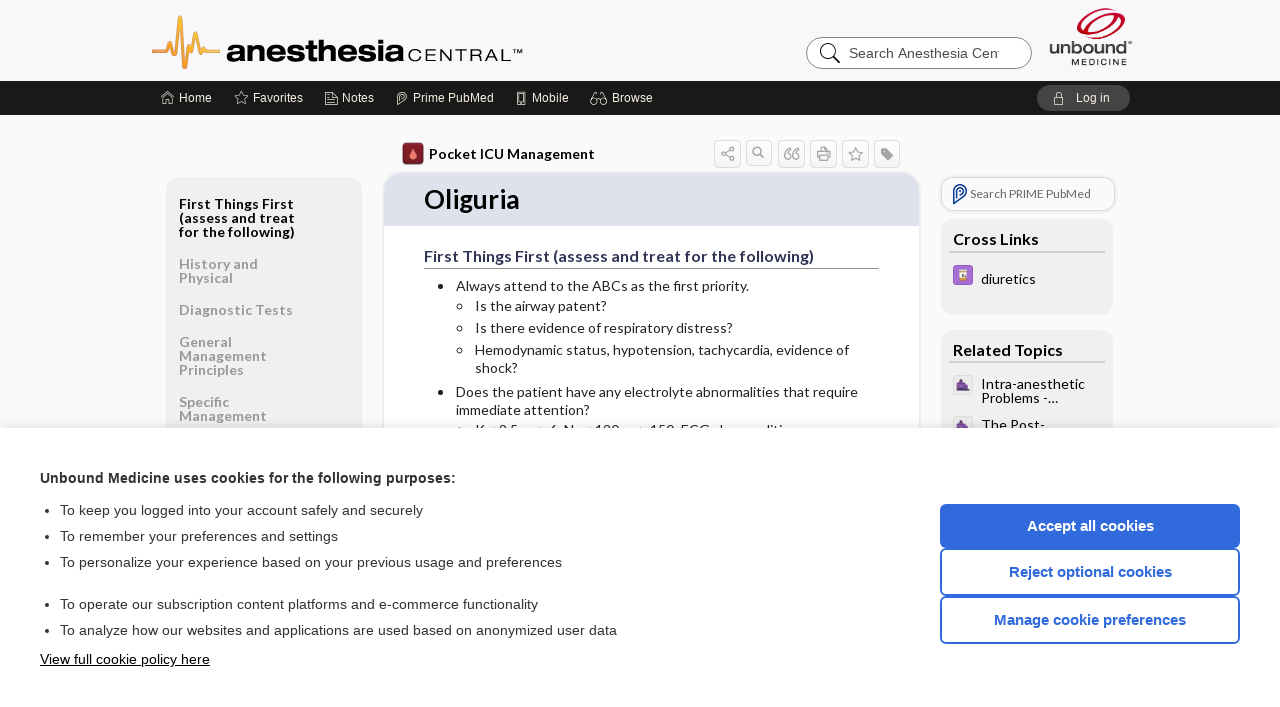

--- FILE ---
content_type: text/html; charset=UTF-8
request_url: https://anesth.unboundmedicine.com/anesthesia/view/Pocket-ICU-Management/534062/all/Oliguria
body_size: 8292
content:
<!DOCTYPE HTML><html lang="en"><head><meta http-equiv="Content-Type" content="text/html; charset=UTF-8"><title>Oliguria | Pocket ICU Management</title><meta charset="utf-8"><meta name="viewport" content="width=device-width, initial-scale=1.0"><meta name="apple-itunes-app" content="app-id=347656772, affiliate-data=pt=10583&amp;ct=anesthesia"><base href="https://anesth.unboundmedicine.com/anesthesia/"><script>const generateRandomString = (length) => [...Array(length)].map(() => 'ABCDEFGHIJKLMNOPQRSTUVWXYZabcdefghijklmnopqrstuvwxyz0123456789'[Math.floor(Math.random() * 62)]).join('');window.unbound_version=("26.01.15_03" == "[BUILD]") ? generateRandomString(8) : "26.01.15_03"</script><link rel="manifest" href="https://anesth.unboundmedicine.com/anesthesia/pramanifest"><meta name="google-site-verification" content=""><link rel="icon" type="image/png" href="https://anesth.unboundmedicine.com/anesthesia/repview?type=598-1020&amp;name=14_1238014_Standard"><link rel="apple-touch-icon" href="https://anesth.unboundmedicine.com/anesthesia/repview?type=598-1020&amp;name=14_1238014_Standard"><meta name="description" content="Oliguria answers are found in the Pocket ICU Management powered by Unbound Medicine. Available for iPhone, iPad, Android, and Web."><meta property="og:title" content="Oliguria | Pocket ICU Management"><meta property="og:url" content="https://anesth.unboundmedicine.com/anesthesia/view/Pocket-ICU-Management/534062/all/Oliguria?refer=true"><meta property="og:image" content="https://anesth.unboundmedicine.com/anesthesia/cati/i72/471.png?v=10"><meta property="og:description" content="Oliguria was found in Anesthesia Central, trusted medicine information."><link rel="stylesheet" type="text/css" href="./css/s_screen.css?v=26.01.15_03"><link rel="stylesheet" type="text/css" href="./css/commonCss.css?v=26.01.15_03"><link id="category-css" rel="stylesheet" type="text/css" href="https://anesth.unboundmedicine.com/anesthesia/catcss/471/10/css"><link href="https://fonts.googleapis.com/css?family=Lato:300,400,700,900" rel="stylesheet" type="text/css"><script language="JavaScript" src="./js/bundle/GdprConsent.js?v=26.01.15_03" type="text/javascript"></script><script>window.dataLayer = window.dataLayer || [];function gtag(){dataLayer.push(arguments);}gtag('consent', 'default', {'analytics_storage': 'denied','ad_storage': 'denied'});</script><script>(async function() { await window.gdpr.loadPreferences(); window.gdpr.updateGTMConsent(); })();</script><script>window.gdpr.setupGoogleTagManager('GTM-T5DN7TG');</script><script language="JavaScript" src="./js/runFirst.js?v=26.01.15_03" type="text/javascript"></script><script language="JavaScript" src="./js/jquery-3.5.1.min.js" type="text/javascript"></script><script language="JavaScript" defer="true" src="./js/jquery-ui-1.13.2.min.js" type="text/javascript"></script><script language="JavaScript" src="./js/jquery.cookie.js" type="text/javascript"></script><script language="JavaScript" defer="true" src="./js/bundle/runtime.js?v=26.01.15_03" type="text/javascript"></script><script language="JavaScript" defer="true" src="./js/bundle/ubLib.js?v=26.01.15_03" type="text/javascript"></script><script language="JavaScript" src="./js/androidinstallprompt.js?v=26.01.15_03" type="text/javascript"></script><script language="JavaScript" defer="true" src="./js/bundle/ConsentBanner.js?v=26.01.15_03" type="text/javascript"></script></head><body data-authcat="anonymous" data-open="" abstyle="light" root-web-url="https://www.unboundmedicine.com" data-cmd="view" abc-welcome-style="btest" data-attempted="" class=" newFonts"><noscript><iframe src="https://www.googletagmanager.com/ns.html?id=GTM-T5DN7TG" height="0" width="0" style="display:none;visibility:hidden"></iframe></noscript><header><div id="android-native-install-prompt" appname="anesthesia"><div style="display:none;" data-gtm="appbanner-playstore-install" id="android-installed-gtm-button"></div><div style="display:none;" data-gtm="appbanner-playstore-cancel" id="android-cancel-gtm-button"></div><div style="display:none;" data-gtm="appbanner-playstore-show" id="android-show-gtm-button"></div><div id="close-android-native-install-prompt" role="button" aria-label="close install banner" data-gtm="appbanner-playstore-X"><img alt="close android install prompt" src="./images/closex.png"></div><div data-gtm="appbanner-playstore-click" id="android-native-install-prompt-activate"><img style="max-height:100%;" src="https://anesth.unboundmedicine.com/anesthesia/repview?type=598-1020&amp;name=15_1238014_Standard" alt="Anesthesia Central App Icon"><div style="font-size:18px;color:#000;padding: 0 10px;">Download the app!</div><div style="font-size:18px;color:#226ece;margin-left:auto;">INSTALL</div></div></div><script type="text/javascript">checkBanners();</script><div id="header"><div class="skipnav"><a href="./view/Pocket-ICU-Management/534062/all/Oliguria#document-navigation">Skip to main content navigation</a><a href="./view/Pocket-ICU-Management/534062/all/Oliguria#document-body">Skip to main content</a></div><div role="banner" id="banner"><a aria-label="Unbound Medicine" href="https://www.unboundmedicine.com" class="ub-home"></a><form action="https://anesth.unboundmedicine.com/anesthesia//search" method="GET" name="searchform" id="banner-search"><input type="hidden" name="st" value="OSS"><div class="banner-search-input-wrapper"><label for="banner-search-field" class="visuallyhidden">Search Anesthesia Central</label><input type="text" id="banner-search-field" class="search" autocomplete="off" name="q" value="" placeholder="Search Anesthesia Central"><input value="" type="submit"></div></form><a href="https://anesth.unboundmedicine.com/anesthesia" class="app-home" style="background-image: url(&#34;https://anesth.unboundmedicine.com/anesthesia/repview?type=598-1020&amp;name=10_1238014_Standard&#34;);">Anesthesia Central</a></div></div><div id="subheader"><div id="message-box"></div><nav aria-label="main" id="navigation" role="navigation" color_template="anesthesia"><div class="burgerButton"><span class="burger"></span></div><ul id="navlist"><li id="home-link" title="Home"><a aria-label="Home" href="https://anesth.unboundmedicine.com/anesthesia/"><span class="text fullScrOnly">Home</span></a></li><li id="fav-link" title="Favorites"><a class="favorites-link" id="favorites-link" href="https://anesth.unboundmedicine.com/anesthesia/favorites"><span class="text">Favorites</span></a></li><li id="notes-link" title="Notes"><a class="notes-link" href="https://anesth.unboundmedicine.com/anesthesia/notes"><span class="text">Notes</span></a></li><li id="prime-link" title="Prime PubMed" class=""><a aria-label="Prime" href="https://anesth.unboundmedicine.com/anesthesia/prime"><span class="text">Prime<span class="fullScrOnly"> PubMed</span></span></a></li><li id="mobile-link" title="Mobile"><a href="https://anesth.unboundmedicine.com/anesthesia/mobile" data-ckey=""><span class="text">Mobile</span></a></li><li id="browse-list" title="Browse"><a role="button" aria-label="Browse" tabindex="0" id="browse-link"><span class="text fullScrOnly">Browse</span></a></li></ul><div id="greeting"><span id="greeting-text"><span class="text"><span class="textContents"></span><span class="textRepeat"></span></span></span><span class="gradientOverlay"></span><a role="button" tabindex="0" id="logout" rel="nofollow" title="Log In" data-gtm="login-launch" class="quick-login"><span>Log in</span></a></div></nav></div></header><main role="main" id="page" class="group"><div id="browse-list-drop"></div><div id="content" class="unloaded"><div id="stickyHide" style="display: none;"></div><article aria-label="document" id="document-body" class="centercolumn"><span id="document-info" data-catcode="471" data-code="534062" data-type="FTD" data-proj_version="10"></span><div id="cat-title-box"><div id="document-category"><a href="./index/Pocket-ICU-Management/Keyword_Index/A"><img alt="Pocket ICU Management" src="./cati/i108/471.png?v=10">Pocket ICU Management</a></div><div class="action-manager "><a id="share" data-gtm="record-icon-share" role="button" tabindex="0" aria-label="Sharing Options" aria-expanded="false" aria-controls="sharing-options" title="Share"></a><div role="region" aria-hidden="true" id="sharing-options"><ul class="share"><li><a id="share-email" data-gtm="record-icon-share-email" aria-label="Share via E-Mail" data-subject="I%20thought%20you%20would%20find%20this%20interesting" data-term="Oliguria" data-myurl="https://anesth.unboundmedicine.com/anesthesia/view/Pocket-ICU-Management/534062/all/Oliguria%3Frefer=true" href="mailto:?body=I%20thought%20you%20would%20find%20this%20interesting%3A%20%0D%0A%0D%0AOliguria%20-%20https://anesth.unboundmedicine.com/anesthesia/view/Pocket-ICU-Management/534062/all/Oliguria%3Frefer=true&amp;subject=I%20thought%20you%20would%20find%20this%20interesting"></a></li><li><a id="share-fb" rel="nofollow" data-gtm="record-icon-share-fb" aria-label="Share on Facebook" href="https://www.facebook.com/sharer.php?u=https://anesth.unboundmedicine.com/anesthesia/view/Pocket-ICU-Management/534062/all/Oliguria%3Frefer=true" target="sharing"></a></li></ul></div><a id="action-search" data-gtm="record-icon-search" role="button" tabindex="0" aria-label="Search Content" aria-expanded="false" aria-controls="sharing-options" title="Search Pocket ICU Management"></a><div class="tooltip"><img src="./images/tooltip-triangle.png" alt=""><p></p></div><a id="cite" data-gtm="record-icon-cite" role="button" tabindex="0" rel="nofollow" title="Create Citation"></a><a id="print" data-gtm="record-icon-print" role="button" aria-label="Print" href="https://anesth.unboundmedicine.com/anesthesia/pview/Pocket-ICU-Management/534062/all/Oliguria" title="Print PDF" rel="nofollow"></a><span id="favorite-status" data-gtm="record-icon-fav" data-favid="FTD-471-534062" role="button" tabindex="0" aria-label="Favorite Star" data-catcode="471" data-code="534062" data-page="all" data-toc="0" data-type="FTD" aria-pressed="false" title="Not Favorite"></span><a id="taglist" data-gtm="record-icon-tag" role="button" tabindex="0" class="tagged" title="Tag Record"></a><div class="tagging-box contentview-tagging-box" role="dialog" aria-label="Tag this record"><div class="tagging-box-inner"><h1>Tags</h1><input aria-labelledby="tag-document-label" type="text" id="tag-list" data-id=""><p id="tag-document-label">Type your tag names separated by a space and hit enter</p><div class="existing-tag-list"></div></div></div><div id="cat-search-popup" class="hidden-search"><div id="category-search" class=""><form action="./search" method="GET" name="searchform" id="search-category"><input type="hidden" name="st" value="OSS"><input type="hidden" name="catcode" value="471"><div class="category-search-input-wrapper"><input value="" type="submit"><label for="category-search-field" class="visuallyhidden">Search Pocket ICU Management</label><input type="text" id="category-search-field" class="search ui-autocomplete-input" autocomplete="off" name="q" value="" data-catcode="471" placeholder="Search Pocket ICU"></div></form></div><div id="action-search-close">＋</div></div></div></div><div class="doc-title-box"><div class="inner-box"><h1 id="document-title">Oliguria</h1></div></div><div class="document-content"><div class="doc-content-inner"><div class="author"></div><div class="newLocked"><a name="page0" class="section-anchor" aria-hidden="true"><h2 class="section-title" id="pl0"><span class=" div">First Things First (assess and treat for the following)</span></h2></a><a name="0" class="section-anchor" aria-hidden="true"><h2 class="section-title" id="pl0"><span class=" div">First Things First (assess and treat for the following)</span></h2></a><section class="section" data-bodysectionnum="0"><h2 class="section-title" id="pl0"><div>First Things First (assess and treat for the following)</div></h2><p><ul> <li>Always attend to the ABCs as the first priority.    <ul> <li>Is the airway patent?</li> <li>Is there evidence of      respiratory distress?</li> <li>Hemodynamic status,      hypotension, tachycardia, evidence of shock?</li> </ul> </li> </ul><ul> <li>Does the patient have any electrolyte abnormalities that require immediate attention?  <ul> <li>K &lt; 2.5 or &gt; 6; Na &lt; 120 or &gt; 150; ECG abnormalities</li> <li>Severe metabolic acidosis (pH &lt; 7.2)</li> <li>Assess volume status: hypervolemic, euvolemic or hypovolemic</li> </ul> </li> </ul></p></section><p style="text-align:center; padding-top: 10px" class="more2c"><span class="glasses"></span>There's more to see -- the rest of this topic is available only to subscribers.</p></div><div class="last_updated">Last updated: May 10, 2010</div><div id="screenBackdrop"><div id="citationMan" role="dialog" aria-label="Citation Tool"><div class="citationFormats"><h3>Citation</h3><div class="citationFormat active" format="mla"><span class="citation" title="MLA format citation">"Oliguria." <i>Pocket ICU Management</i>, PocketMedicine.com, Inc, 2010. <i>Anesthesia Central</i>, anesth.unboundmedicine.com/anesthesia/view/Pocket-ICU-Management/534062/all/Oliguria. </span></div><div class="citationFormat " format="ama"><span class="citation" title="AMA format citation">Oliguria. <i>Pocket ICU Management</i>. PocketMedicine.com, Inc; 2010. https://anesth.unboundmedicine.com/anesthesia/view/Pocket-ICU-Management/534062/all/Oliguria. Accessed January 21, 2026.</span></div><div class="citationFormat " format="apa"><span class="citation" title="APA format citation">Oliguria. (2010). In <i>Pocket ICU Management</i>. PocketMedicine.com, Inc. https://anesth.unboundmedicine.com/anesthesia/view/Pocket-ICU-Management/534062/all/Oliguria</span></div><div class="citationFormat " format="vancouver"><span class="citation" title="VANCOUVER format citation">Oliguria [Internet]. In: <i>Pocket ICU Management</i>. PocketMedicine.com, Inc; 2010. [cited 2026 January 21]. Available from: https://anesth.unboundmedicine.com/anesthesia/view/Pocket-ICU-Management/534062/all/Oliguria.</span></div></div><div id="citationToolbar"><div class="notes"><span class="note ama">* Article titles in AMA citation format should be in sentence-case</span></div><button class="copy" title="Copy to clipboard">Copy</button><button class="download" title="Download .ris file">Download</button><select id="citationSelect" def="mla"><option selected="true" format="mla">MLA</option><option format="ama">AMA</option><option format="apa">APA</option><option format="vancouver">VANCOUVER</option></select></div><div id="risFile">TY  -  ELEC
T1  -  Oliguria
ID  -  534062
Y1  -  2010/05/10/
BT  -  Pocket ICU Management
UR  -  https://anesth.unboundmedicine.com/anesthesia/view/Pocket-ICU-Management/534062/all/Oliguria
PB  -  PocketMedicine.com, Inc
DB  -  Anesthesia Central
DP  -  Unbound Medicine
ER  -  
</div></div></div><div id="inlinePview"><div class="pviewContent"></div></div></div></div></article><div id="try-now-dialog" class="try-now-dialog" style="display:none;"><div class="try-now-close" icon-name="close" data-icon=""></div><div class="try-now-title">Try the app for free!</div><p><strong>1. Download</strong> the Anesthesia Central app by <span class="red">Unbound Medicine</span></p><p style="margin-top:10px">2. Select <strong>Try/Buy</strong> and follow instructions to begin your free 30-day trial</p><span class="small">You can cancel anytime within the 30-day trial, or continue using Anesthesia Central to begin a 1-year subscription ($39.95)</span><div class="stores" style=""><div class="store-item"><a href="https://itunes.apple.com/us/app/id347656772?mt=8&amp;pt=10583&amp;ct=PricingGrid%testid%" class="appleStore" target="app_store"><span class="apple-icon"><img src="https://anesth.unboundmedicine.com/anesthesia/repview?type=598-1020&amp;name=17_1238014_Standard" name="17_1238014_Standard" class="nozoom" type="repo" rtype="598-1020" title="Apple Store Icon" alt="Apple Store Icon" id="17_1238014_Standard"></span><img alt="Appstore" data-gtm="try-now-appstore" class="storeLink" src="./images/ios-appstore-badge.png"></a></div><div class="store-item"><a href="https://play.google.com/store/apps/details?id=com.unbound.android.ubaci" class="googleStore" target="gplay_store"><span class="android-icon"><img src="https://anesth.unboundmedicine.com/anesthesia/repview?type=598-1020&amp;name=16_1238014_Standard" name="16_1238014_Standard" class="nozoom" type="repo" rtype="598-1020" title="Google Play Badge" id="16_1238014_Standard"></span><img alt="Google Play" data-gtm="try-now-playstore" class="storeLink" src="./images/google-play-badge.png"></a></div></div></div><aside id="document-sidebar" class="sidebarScroll"><div class="inner-wrapper"><div class="rnbu"><a id="prime-search-link" rel="nofollow" class="primeLogo search med-link" href="https://unboundmedicine.com/prime?st=M&amp;keywords=Oliguria"><span class="link-text">Search PRIME PubMed</span></a></div><div id="crosslinks" class="sidebox"><div class="sidebox-title"><h2>Cross Links</h2></div><div class="inner-box"><div class="sidebox-list"><div class="sidebox-list-item"><a class="sidebox-link xlink " data-gtm="crosslink-click" aria-label="Davis Drug Guide" href="./view/Davis-Drug-Guide/50939/all/diuretics" title="Davis Drug Guide - diuretics"><span class="sblink-img"><img alt="Davis Drug Guide icon" src="./cati/i108/277.png?v=266"></span><span class="sblink-text">diuretics</span></a></div></div></div><div class="bottom"></div></div><div id="related-content" class="sidebox"><div class="sidebox-title"><h2>Related Topics</h2></div><div class="inner-box"><div class="sidebox-list"><div class="sidebox-list-item"><a data-gtm="relatedtopic-click" title="Clinical Anesthesia Procedures - Intra-anesthetic Problems - Abnormal Urine Output" href="./view/ClinicalAnesthesiaProcedures/728227/all/Intra_anesthetic_Problems___Abnormal_Urine_Output"><span class="sblink-img"><img alt="Clinical Anesthesia Procedures icon" src="./cati/i108/538.png?v=33"></span><span class="sblink-text">Intra-anesthetic Problems - Abnormal Urine Output</span></a></div><div class="sidebox-list-item"><a data-gtm="relatedtopic-click" title="Clinical Anesthesia Procedures - The Post-anesthesia Care Unit - Renal Complications" href="./view/ClinicalAnesthesiaProcedures/728564/all/The_Post_anesthesia_Care_Unit___Renal_Complications"><span class="sblink-img"><img alt="Clinical Anesthesia Procedures icon" src="./cati/i108/538.png?v=33"></span><span class="sblink-text">The Post-anesthesia Care Unit - Renal Complications</span></a></div><div class="sidebox-list-item"><a data-gtm="relatedtopic-click" title="Calculators -       Urine Output    " href="./view/calculators/134018/all/______Urine_Output____"><span class="sblink-img"><img alt="Calculators icon" src="./cati/i108/384.png?v=222"></span><span class="sblink-text">      Urine Output    </span></a></div><div class="sidebox-list-item"><a data-gtm="relatedtopic-click" title="Clinical Anesthesia Procedures - Mannitol" href="./view/ClinicalAnesthesiaProcedures/728068/all/Mannitol"><span class="sblink-img"><img alt="Clinical Anesthesia Procedures icon" src="./cati/i108/538.png?v=33"></span><span class="sblink-text">Mannitol</span></a></div><div class="sidebox-list-item"><a data-gtm="relatedtopic-click" title="Davis's Drug Guide - bumetanide" href="./view/Davis-Drug-Guide/51113/all/bumetanide"><span class="sblink-img"><img alt="Davis's Drug Guide icon" src="./cati/i108/277.png?v=266"></span><span class="sblink-text">bumetanide</span></a></div><div class="sidebox-list-item"><a data-gtm="relatedtopic-click" title="Davis's Drug Guide - tacrolimus (systemic)" href="./view/Davis-Drug-Guide/3580033/all/tacrolimus__systemic_"><span class="sblink-img"><img alt="Davis's Drug Guide icon" src="./cati/i108/277.png?v=266"></span><span class="sblink-text">tacrolimus (systemic)</span></a></div><div class="sidebox-list-item"><a data-gtm="relatedtopic-click" title="Clinical Anesthesia Procedures - Vasopressin (Antidiuretic Hormone, Pitressin)" href="./view/ClinicalAnesthesiaProcedures/728107/all/Vasopressin__Antidiuretic_Hormone__Pitressin_"><span class="sblink-img"><img alt="Clinical Anesthesia Procedures icon" src="./cati/i108/538.png?v=33"></span><span class="sblink-text">Vasopressin (Antidiuretic Hormone, Pitressin)</span></a></div><div class="sidebox-list-item"><a data-gtm="relatedtopic-click" title="Davis's Drug Guide - cytomegalovirus immune globulin" href="./view/Davis-Drug-Guide/51189/all/cytomegalovirus_immune_globulin"><span class="sblink-img"><img alt="Davis's Drug Guide icon" src="./cati/i108/277.png?v=266"></span><span class="sblink-text">cytomegalovirus immune globulin</span></a></div><div class="sidebox-list-item"><a data-gtm="relatedtopic-click" title="Davis's Drug Guide - dolasetron" href="./view/Davis-Drug-Guide/51237/all/dolasetron"><span class="sblink-img"><img alt="Davis's Drug Guide icon" src="./cati/i108/277.png?v=266"></span><span class="sblink-text">dolasetron</span></a></div></div></div><div class="bottom"><a rel="nofollow" id="more-related" href="./search?q=Oliguria">more...</a></div></div></div></aside><nav aria-label="document" id="document-navigation" class="sidebarScroll "><div class="inner-wrapper"><div id="doc-nav-inner" class="fulldoc"><div class="doc-root-node nav-block parent firstload" id="current-node"><a href="./view/Pocket-ICU-Management/534062/all/Oliguria" rel="nofollow">Oliguria</a></div><div class="nav-block parent" anchor="0"><a href="./view/Pocket-ICU-Management/534062/all/Oliguria#0" rel="nofollow">First Things First (assess and treat for the following)</a></div><div class="nav-block parent" anchor="1"><a href="./view/Pocket-ICU-Management/534062/all/Oliguria#1" rel="nofollow">History and Physical </a></div><div class="nav-block parent" anchor="2"><a href="./view/Pocket-ICU-Management/534062/all/Oliguria#2" rel="nofollow">Diagnostic Tests</a></div><div class="nav-block parent" anchor="3"><a href="./view/Pocket-ICU-Management/534062/all/Oliguria#3" rel="nofollow">General Management Principles</a></div><div class="nav-block parent" anchor="4"><a href="./view/Pocket-ICU-Management/534062/all/Oliguria#4" rel="nofollow">Specific Management</a></div><div class="nav-block parent" anchor="5"><a href="./view/Pocket-ICU-Management/534062/all/Oliguria#5" rel="nofollow">Ongoing Assessment</a></div><div class="nav-block parent" anchor="6"><a href="./view/Pocket-ICU-Management/534062/all/Oliguria#6" rel="nofollow">Complications</a></div><div class="nav-block parent" anchor="7"><a href="./view/Pocket-ICU-Management/534062/all/Oliguria#7" rel="nofollow">Author</a></div></div><div class="nav-handle"></div><div class="vis_test"></div></div></nav></div></main><div id="expired-dialog" class="expired-dialog" style="display:none;"><div class="expired-close" icon-name="close" data-icon=""></div><div class="expired-title">Your free 1 year of online access expired <span id="exp-dialog-date">&nbsp;</span>.</div><p style="margin-bottom:20px">Want to regain access to Anesthesia Central?</p><p style="margin-top:10px"><button onclick="ubLib.webappModule.hideDialog('expired');ubLib.webappModule.showDialog('expiration-renew');" class="blue-button">Renew my subscription</button></p><p style="margin-top:10px"><button onclick="ubLib.webappModule.hideDialog('expired');" class="white-button">Not now - I'd like more time to decide</button></p></div><div id="loginPopupHolder"><div id="loginPopup"><div class="close" data-gtm="login-X" role="button" tabindex="0"></div><div class="loginTitle"><h2><span class="text">Log in to </span><span class="appName">Anesthesia Central</span></h2></div><div class="login-alert"></div><div id="forgotpassword"><div class="learnmoreBlock toggleableContainer expanded"><form action="https://anesth.unboundmedicine.com/lookupjson" id="form1" method="post" name="form1"><input name="subcmd" type="hidden" value="preset"><input name="ns" type="hidden" value="ubanesth"><input name="authentProduct" type="hidden" value="anesthesia"><label for="username"><h2 class="toggle"><span>Forgot Your Password?</span></h2><span class="text toggleable">Enter your username below and we'll send you an email explaining how to change your password.</span></label><div class="inputs toggleable"><input autocapitalize="off" autocorrect="off" id="username" name="username" size="30" type="text" placeholder="Username" required="true"><span class="text">Note: Your username may be different from the email address used to register your account.</span><div id="recaptcha-form1" class="recaptcha-container"></div><input class="request button-css_grey" type="submit" value="Request password reset"></div></form></div><div class="learnmoreBlock toggleableContainer"><form action="https://anesth.unboundmedicine.com/lookupjson" id="form2" method="post" name="form2"><input name="subcmd" type="hidden" value="lu"><input name="ns" type="hidden" value="ubanesth"><input name="authentProduct" type="hidden" value="anesthesia"><label for="fu_email"><h2 class="toggle"><span>Forgot Your Username?</span></h2><span class="text toggleable hide">Enter your email below and we'll resend your username to you.</span></label><div class="inputs toggleable hide"><input autocapitalize="off" autocorrect="off" id="fu_email" name="email" size="30" type="email" placeholder="emailaddress@email.com" required="true" pattern=".+@.+" title="emailaddress@email.com"><div id="recaptcha-form2" class="recaptcha-container"></div><input class="request button-css_grey" type="submit" value="Request username"></div></form></div><div class="learnmoreBlock"><h2>Contact Support</h2><div class="text">If you need further assistance, please contact Support.</div><ul class="supportLinks"><li id="web"><span class="icon"></span><a href="https://www.unboundmedicine.com/support">unboundmedicine.com/support</a></li><li id="ub_email"><span class="icon"></span><a href="mailto:support@unboundmedicine.com?subject= Support - ucentral">support@unboundmedicine.com</a></li><li id="phone"><span class="icon"></span><div class="phoneStuff"><span class="phoneNum">610-627-9090</span><span class="phoneTime">(Monday - Friday, 9 AM - 5 PM EST.)</span></div></li></ul></div><div id="fpSentMsg"><div class="img"><span class="text"></span></div><div class="pass-msg"><span class="text">Password reset sent</span></div><div class="uname-msg"><span class="text">Username sent</span></div></div></div><div class="login-box"><form action="./home" id="popup-login" method="post"><div class="inputs"><input type="hidden" name="login" value="true"><div class="txt-inputs" style="order:1"><input type="text" name="username" id="popup-username" aria-label="Username (required)" placeholder="Username" autocorrect="off" autocapitalize="off" required="true" aria-required="true"><div class="password-holder"><input type="password" name="password" id="popup-password" value="" aria-label="Password (required)" placeholder="Password" autocomplete="off" autocorrect="off" autocapitalize="off" required="true" aria-required="true"><span class="show-passwd" title="Show password"></span></div></div><div class="checkboxes" style="order:2"><input aria-labelledby="popup-remember-label" type="checkbox" id="popup-remember" name="remember" value="true" class="responsiveCheckbox" data-gtm="login-remember-me"><label id="popup-remember-label" for="popup-remember">Remember Me</label></div><div class="buttons" style="order:3"><input type="submit" id="popup-login-button" value="Log in" data-gtm="login-submit" class="button"></div><div class="fp-links"><span tabindex="0" id="popup-forgot-password" data-gtm="login-forgot">Forgot your username or password?</span></div></div></form></div><div class="login-footer"><div class="holder"><div class="image"><img src="https://anesth.unboundmedicine.com/anesthesia/repview?type=598-1020&amp;name=18_1238014_Standard" type="598-1020" name="18_1238014_Standard" alt="Purchase Anesthesia Central"></div><div class="textStuff"><div class="topTxt"><span class="text">New to Anesthesia Central?</span></div><div class="bottomTxt"><a href="https://www.unboundmedicine.com/products/anesthesia_central?dcode=ACLogin?utm_source=anesthc&amp;utm_medium=web&amp;utm_campaign=login" data-gtm="login-purchase">Purchase a subscription</a></div></div></div></div></div><div id="uCantDoDat"><div class="header"><span class="headImg"><img src="" alt=""></span><span class="headTxt"></span></div><div class="mainMsg"><span class="reqMsg">A Anesthesia Central subscription is required to </span><span class="reqActions"></span></div><div class="actions"><div class="action"><span class="text">Already have an account?</span><span class="logIn doIt quick-login" data-gtm="login-launch">Log In</span></div><div class="login-footer"><div class="holder"><div class="image"><img src="https://anesth.unboundmedicine.com/anesthesia/repview?type=598-1020&amp;name=18_1238014_Standard" type="598-1020" name="18_1238014_Standard" alt="Purchase Anesthesia Central"></div><div class="textStuff"><div class="topTxt"><span class="text">New to Anesthesia Central?</span></div><div class="bottomTxt"><a href="https://www.unboundmedicine.com/products/anesthesia_central?dcode=ACLogin?utm_source=anesthc&amp;utm_medium=web&amp;utm_campaign=login" data-gtm="login-purchase">Purchase a subscription</a></div></div></div></div></div></div><div id="loginBackdrop" data-gtm="login-X"></div></div><div class="footerPopup" id="locked-popup"><div class="fpContent vertical"><div class="bigmessage">Want to read the entire topic?</div><div class="buttons"><a webapp="anesthesia" data-gtm="locked-purchase-banner" href="https://www.unboundmedicine.com/markred/unlockAC" title="Subscribe Now" class="filled button  subscribe" target="_blank">Purchase a subscription</a><span class="button hollow quick-login" data-gtm="locked-login-banner" buttonType="hollow" title="I'm already a subscriber">I’m already a subscriber</span></div><div class="smallmessage"><a href="./index/Pocket-ICU-Management/Sample_Entries" title="Browse sample entries">Browse sample topics</a></div></div></div><script type="text/javascript">checkFooterPopups();</script><footer role="contentinfo"><div id="footer-links"><a href="https://www.unboundmedicine.com" id="corporate-logo"><img src="https://anesth.unboundmedicine.com/anesthesia/./images/unboundlogo.png" alt="Unbound Medicine logo"></a><div class="linkBlocks"><ul><li><a href="./" target="_top" id="footer-first">Home</a></li><li><a href="https://www.unboundmedicine.com/contact?svar=a%7cub&amp;svar=c%7canesthesiacentral">Contact Us</a></li></ul><ul><li><a href="javascript:ubLib.webappModule.oW('https://www.unboundmedicine.com/privacy','_blank',580,720,'yes');">Privacy / Disclaimer</a></li><li><a href="javascript:ubLib.webappModule.oW('https://www.unboundmedicine.com/terms_of_service','_blank',580,720,'yes');">Terms of Service</a></li></ul><ul><li><a role="button" tabindex="0" id="footer-last" rel="nofollow" class="quick-login">Log in</a></li><li><a href="#" onclick="showCookieSettings(); return false;" rel="nofollow">Cookie Preferences</a></li></ul></div><p class="copyright">© 2000–2026 Unbound Medicine, Inc. All rights reserved</p><div id="connect"><h2>CONNECT WITH US</h2><p><a rel="noopener" data-icon="" id="facebook" href="https://www.facebook.com/unboundmedicineinc" target="_blank">facebook</a><a rel="noopener" data-icon="" id="instagram" href="https://www.instagram.com/unboundmedicine/" target="_blank">instagram</a><a rel="noopener" data-icon="" id="youtube" href="https://www.youtube.com/unboundmedicine" target="_blank">youtube</a><a rel="noopener" data-icon="" id="linkedin" href="https://www.linkedin.com/company/unbound-medicine" target="_blank">LinkedIn</a></p></div></div><span style="display:none;">26.01.15-26.01.15_03</span></footer><script type="text/javascript">window.addEventListener('DOMContentLoaded', function(event) {if (window.gdpr && window.gdpr.hasAnalyticsConsent && window.gdpr.hasAnalyticsConsent()) {typeof gtag === 'function' && gtag('event', 'page_view',{page_title: 'Oliguria | Pocket ICU Management', 'page_location': window.removeSensitiveParams(['akey','ck','q']),content_id: '534062',cat_code: '471'});}ubLib.dialogsModule.init();ubLib.loginModule.init();if(typeof ubLib.autocompleteModule.init === 'function'){ubLib.autocompleteModule.init();}ubLib.webappModule.init();ubLib.contentModule.initContent();ubLib.notesModule.init({enabled:false, glimpse:true});ubLib.catoutlineModule.init();});</script></body></html>